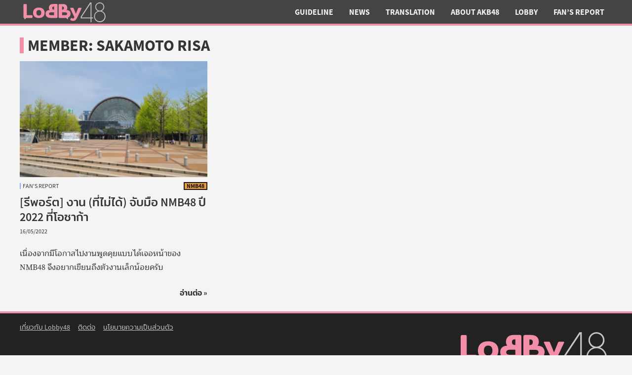

--- FILE ---
content_type: text/html; charset=UTF-8
request_url: https://lobby48.com/member/sakamoto-risa/
body_size: 5950
content:
<!DOCTYPE html>
<html dir="ltr" lang="th">
<head>
<meta charset="UTF-8">
<meta name="viewport" content="width=device-width, initial-scale=1">
<meta name="theme-color" content="#F28EA8">
<link media="all" href="/wp-content/cache/autoptimize/1/css/autoptimize_64bcba8002a9183ef58ffa5f5115d53f.css" rel="stylesheet">
<link media="screen" href="/wp-content/cache/autoptimize/1/css/autoptimize_609d8858057067f8b2aee467c5ae18c4.css" rel="stylesheet">
<link media="print" href="/wp-content/cache/autoptimize/1/css/autoptimize_5458d9b3128216a94d9a4c9de87e9403.css" rel="stylesheet">
<title>Sakamoto Risa | Lobby48</title>
<meta name="robots" content="max-image-preview:large">
<link rel="canonical" href="/member/sakamoto-risa/">
<meta name="generator" content="All in One SEO (AIOSEO) 4.5.1.1">
<meta name="google" content="nositelinkssearchbox"> <script type="application/ld+json" class="aioseo-schema">{"@context":"https:\/\/schema.org","@graph":[{"@type":"BreadcrumbList","@id":"\/member\/sakamoto-risa\/#breadcrumblist","itemListElement":[{"@type":"ListItem","@id":"\/#listItem","position":1,"name":"Home","item":"\/","nextItem":"\/member\/sakamoto-risa\/#listItem"},{"@type":"ListItem","@id":"\/member\/sakamoto-risa\/#listItem","position":2,"name":"Sakamoto Risa","previousItem":"\/#listItem"}]},{"@type":"CollectionPage","@id":"\/member\/sakamoto-risa\/#collectionpage","url":"\/member\/sakamoto-risa\/","name":"Sakamoto Risa | Lobby48","inLanguage":"en-US","isPartOf":{"@id":"\/#website"},"breadcrumb":{"@id":"\/member\/sakamoto-risa\/#breadcrumblist"}},{"@type":"Organization","@id":"\/#organization","name":"Lobby48","url":"\/","logo":{"@type":"ImageObject","url":"https:\/\/s.lcdn.me\/uploads\/2020\/12\/lobby-logo-v3.png","@id":"\/member\/sakamoto-risa\/#organizationLogo"},"image":{"@id":"\/#organizationLogo"}},{"@type":"WebSite","@id":"\/#website","url":"\/","name":"Lobby48","inLanguage":"en-US","publisher":{"@id":"\/#organization"}}]}</script> <link href="https://fonts.gstatic.com/" crossorigin="anonymous" rel="preconnect">
<link rel="alternate" type="application/rss+xml" title="Lobby48 &raquo; Feed" href="/feed/">
<link rel="alternate" type="application/rss+xml" title="Lobby48 &raquo; Comments Feed" href="/comments/feed/">
<link rel="alternate" type="application/rss+xml" title="Lobby48 &raquo; Sakamoto Risa Member Feed" href="/member/sakamoto-risa/feed/">
<link rel="https://api.w.org/" href="/wp-json/">
<link rel="alternate" type="application/json" href="/wp-json/wp/v2/members/1138">
<link rel="EditURI" type="application/rsd+xml" title="RSD" href="/xmlrpc.php?rsd">
<meta name="generator" content="WordPress 6.4.5">
<link rel="icon" href="/wp-content/uploads/2020/06/cropped-lobby-logo-v3-favicon-48x48.png" sizes="32x32">
<link rel="icon" href="/wp-content/uploads/2020/06/cropped-lobby-logo-v3-favicon-300x300.png" sizes="192x192">
<link rel="apple-touch-icon" href="/wp-content/uploads/2020/06/cropped-lobby-logo-v3-favicon-300x300.png">
<meta name="msapplication-TileImage" content="/wp-content/uploads/2020/06/cropped-lobby-logo-v3-favicon-300x300.png">
</head>
<body class="archive tax-members term-sakamoto-risa term-1138">
<header class="site-header"><div class="skip-menu"> <a href="#main-content">Skip to main content</a>
</div>
<div class="skip-menu"> <a href="#site-footer">Skip to site footer</a>
</div>
<section class="logo"> <a href="/" rel="home" title="Lobby48"> <svg focusable="false" width="180" height="48" class="l48-logo dark-bg" xmlns="http://www.w3.org/2000/svg" viewbox="0 0 400 100"> <g fill="#3a3838" class="l48logo-a"> <path d="m21.3 74.1l0 8.9c0 0.7 0.9 1.1 1.4 0.6l9.2-9.2 -10.6-0.2z"></path> <path d="m216.9 74.1l0 8.9c0 0.7-0.9 1.1-1.4 0.6l-9.2-9.2 10.6-0.2z"></path> <path d="m318.9 75.4l0 0 -40.2 0 0-2.2 40.2-60.9 0 63.1zm4-67.7l-6 0 -42.3 64.3 0 7.6 44.2 0 0 16.9 4.1 0 0-16.9 7.8 0 0-4 -7.8 0 0-67.8 0 0z"></path> <path d="m360.1 92.5c-12.2 0-22.1-9.9-22.1-22.1 0-12.2 9.9-22.1 22.1-22.1 12.2 0 22.1 9.9 22.1 22.1 0 12.2-9.9 22.1-22.1 22.1m-16.6-64.6c0-9.1 7.4-16.5 16.5-16.5 9.1 0 16.5 7.4 16.5 16.5 0 9.1-7.4 16.5-16.5 16.5 -9.1 0-16.5-7.4-16.5-16.5m25.3 18.4c6.8-3.3 11.6-10.3 11.6-18.3 0-11.2-9.1-20.3-20.3-20.3 -11.2 0-20.3 9.1-20.3 20.3 0 8.2 4.8 15.2 11.8 18.5 -10 3.6-17.1 13.1-17.1 24.3 0 14.2 11.6 25.8 25.8 25.8 14.3 0 25.8-11.5 25.8-25.8 0-11.3-7.3-20.9-17.4-24.4"></path> </g> <g fill="#f28ea8" class="l48logo-b"> <path d="m93.8 63.6c1.8-2.1 2.8-5.2 2.8-9.4 0-4.1-0.9-7.2-2.8-9.3 -1.8-2.1-4.5-3.1-8-3.1 -3.5 0-6.1 1-7.9 3.1 -1.8 2.1-2.8 5.2-2.8 9.3 0 4.1 0.9 7.3 2.8 9.4 1.8 2.1 4.5 3.2 7.9 3.2 3.5 0 6.2-1 8-3.1m-27.1 7.8c-4.5-4.2-6.8-10-6.8-17.2 0-7.3 2.3-13 6.8-17.2 4.5-4.2 10.9-6.3 19.1-6.3 8.3 0 14.6 2.1 19.2 6.3 4.5 4.2 6.8 10 6.8 17.2 0 7.3-2.3 13-6.8 17.2 -4.5 4.2-10.9 6.3-19.2 6.3 -8.2 0-14.6-2.1-19.1-6.3"></path> <path d="m227.8 86.6c-0.6-0.4-0.8-0.9-0.8-1.4 0-0.3 0.2-0.8 0.5-1.4l3.1-5.5c0.4-0.7 0.8-1 1.3-1 0.4 0 0.9 0.2 1.5 0.6 1 0.7 1.9 1.2 2.9 1.5 0.9 0.3 2 0.5 3.2 0.5 1.6 0 2.8-0.5 3.7-1.4 0.9-1 1.7-2.5 2.5-4.7l-18.3-38.8c-0.2-0.5-0.4-1-0.4-1.5 0-1 0.6-1.6 1.7-1.6l10.7 0c0.9 0 1.5 0.2 1.9 0.5 0.4 0.3 0.8 0.8 1.1 1.6l10.2 25 10.2-25c0.3-0.7 0.7-1.3 1.1-1.6 0.4-0.3 1.1-0.5 1.9-0.5l10.7 0c1.1 0 1.7 0.5 1.7 1.6 0 0.5-0.1 1-0.4 1.5l-17.3 36.8c-2.3 4.8-4.3 8.5-6.1 11.1 -1.8 2.6-3.8 4.6-6 5.9 -2.2 1.3-5 1.9-8.3 1.9 -5.1 0-9.2-1.4-12.5-4.2"></path> <path d="m211.4 63.3c-1.3 1.2-3.3 1.7-6.1 1.7l-14.9 0 0-12.6 14.1 0c2.8 0 4.9 0.5 6.5 1.6 1.5 1.1 2.3 2.6 2.3 4.8 0 1.9-0.7 3.4-2 4.5m-21-37.2l0.8 0c2.6 0 4.6 0.5 5.9 1.6 1.3 1.1 1.9 2.9 1.9 5.4 0 2.3-0.7 4.1-2 5.4 -1.4 1.2-3.3 1.8-5.7 1.8l-0.8 0 0-14.2zm33.7 20.3c-1.4-1.2-3-2.1-4.7-2.8 -2.4-0.9-5.9-1.4-8.6-1.6 0.5-0.5 0.9-1.1 1.3-1.8 1.4-2.3 2.1-4.9 2.1-7.8 0-5.5-1.7-9.8-5.1-12.9 -3.4-3.1-8.5-4.7-15.2-4.7l-14.5 0c-1.5 0-2.5 0.3-3.2 1 -0.6 0.7-1 1.7-1 3.1l0 26.1 0 28.7c0 1.4 0.3 2.4 1 3 0.6 0.6 1.7 1 3.2 1l27.1 0c4.9 0 8.9-0.8 12.2-2.4 3.3-1.6 5.8-3.9 7.4-6.7 3.7-6.5 4.1-16.9-2-22.2"></path> <path d="m131.7 58.7c0-2.1 0.8-3.7 2.3-4.8 1.5-1.1 3.7-1.6 6.5-1.6l14.1 0 0 12.6 -14.9 0c-2.7 0-4.7-0.6-6.1-1.7 -1.3-1.2-2-2.7-2-4.5m23-18.5l-0.8 0c-2.5 0-4.4-0.6-5.7-1.8 -1.4-1.2-2-3-2-5.4 0-2.5 0.6-4.3 1.9-5.4 1.3-1.1 3.2-1.6 5.9-1.6l0.8 0 0 14.2zm-35.6 28.3c1.6 2.8 4.1 5.1 7.4 6.7 3.3 1.6 7.4 2.4 12.2 2.4l27.1 0c1.5 0 2.5-0.3 3.2-1 0.6-0.6 1-1.6 1-3l0-28.7 0-26.1c0-1.4-0.3-2.4-1-3.1 -0.6-0.7-1.7-1-3.2-1l-14.5 0c-6.8 0-11.9 1.6-15.2 4.7 -3.4 3.1-5.1 7.4-5.1 12.9 0 2.9 0.7 5.5 2.1 7.8 0.4 0.7 0.8 1.2 1.3 1.8 -2.7 0.2-6.2 0.7-8.6 1.6 -1.7 0.7-3.3 1.6-4.7 2.8 -6 5.3-5.7 15.7-2 22.2"></path> <path d="m17.4 76.7c-0.6-0.6-1-1.6-1-3l0-54.8c0-1.4 0.3-2.4 1-3 0.6-0.7 1.7-1 3.2-1l7 0c1.5 0 2.6 0.3 3.2 1 0.6 0.6 0.9 1.7 0.9 3.1l0 46.1 21.9 0c1.5 0 2.5 0.3 3.1 0.9 0.6 0.6 0.8 1.8 0.8 3.2l0 4.7c0 1.4-0.3 2.4-0.8 3 -0.6 0.6-1.6 0.9-3.1 0.9l-33 0c-1.5 0-2.5-0.3-3.2-1"></path> </g> </svg> <span class="svg-label">Lobby48 Logo</span> </a></section><section class="nav-bar"> <input class="nav-bar-cb" type="checkbox" id="site-header-nav-bar-cb"> <label tabindex="0" class="nav-bar-label open center-content" for="site-header-nav-bar-cb" title="Open main menu" aria-label="Open main menu"> <svg focusable="false" xmlns="http://www.w3.org/2000/svg" viewbox="0 0 512 512"> <path d="M64,384H448V341.33H64Zm0-106.67H448V234.67H64ZM64,128v42.67H448V128Z"></path> </svg> <span class="svg-label">Open main menu</span> </label> <label tabindex="0" class="nav-bar-label close center-content" for="site-header-nav-bar-cb" title="Close main menu" aria-label="Close main menu"> <svg focusable="false" xmlns="http://www.w3.org/2000/svg" viewbox="0 0 512 512"> <polygon points="400 145.49 366.51 112 256 222.51 145.49 112 112 145.49 222.51 256 112 366.51 145.49 400 256 289.49 366.51 400 400 366.51 289.49 256 400 145.49"></polygon> </svg> <span class="svg-label">Close main menu</span> </label><div class="nav-bar-inner">
<section class="search-bar"><div class="nav-bar-label search center-content" tabindex="0" title="Search in Lobby48" aria-label="Search"> <svg focusable="false" xmlns="http://www.w3.org/2000/svg" viewbox="0 0 512 512"> <path d="M464,428,339.92,303.9a160.48,160.48,0,0,0,30.72-94.58C370.64,120.37,298.27,48,209.32,48S48,120.37,48,209.32s72.37,161.32,161.32,161.32a160.48,160.48,0,0,0,94.58-30.72L428,464ZM209.32,319.69A110.38,110.38,0,1,1,319.69,209.32,110.5,110.5,0,0,1,209.32,319.69Z"></path> </svg> <span class="svg-label">Search</span>
</div>
<form id="lb-search" method="get" action="/"> <label for="shs__t"> ค้นหาใน Lobby48 </label><div class="input-group"> <input type="text" id="shs__t" name="s"> <button title="Search" aria-label="Search"> <svg focusable="false" xmlns="http://www.w3.org/2000/svg" viewbox="0 0 512 512"> <path d="M464,428,339.92,303.9a160.48,160.48,0,0,0,30.72-94.58C370.64,120.37,298.27,48,209.32,48S48,120.37,48,209.32s72.37,161.32,161.32,161.32a160.48,160.48,0,0,0,94.58-30.72L428,464ZM209.32,319.69A110.38,110.38,0,1,1,319.69,209.32,110.5,110.5,0,0,1,209.32,319.69Z"></path> </svg> <span class="svg-label">Search</span> </button>
</div>
</form></section><nav><ul>
<li><a href="/category/guideline/">Guideline</a></li>
<li><a href="/category/news/">News</a></li>
<li><a href="/category/translation/">Translation</a></li>
<li><a href="/category/about-akb48/">About AKB48</a></li>
<li><a href="/category/lobby/">Lobby</a></li>
<li><a href="/category/fans-report/">Fan&#8217;s Report</a></li>
</ul></nav>
</div></section></header><main id="main-content" class="site-main"><section class="page-stripe page-row post-arrangement"><div class="grid-3">
<header class="post-arrangement-header grid-span section-title"><h1>Member: <span>Sakamoto Risa</span>
</h1></header><article class="card size-15 overlay expand-default c3-1w c3-1h post-13332 post type-post status-publish format-standard has-post-thumbnail hentry category-fans-report tag-featured-story tag-intex-osaka tag-makuhari-messe members-izumi-ayano members-kameno-jion members-maeda-reiko members-sakamoto-risa members-yoshino-misaki 48g-nmb48"><header class="card-title"><h1><a href="/2022/05/report-handnotshake-nmb48-202204-by-nz/" rel="bookmark">[รีพอร์ต] งาน (ที่ไม่ได้) จับมือ NMB48 ปี 2022 ที่โอซาก้า</a></h1></header><aside class="feature-image"><div class="size-controller"> <img width="320" height="200" src="/wp-content/uploads/2022/05/20220423_131700-320x200.jpg" class="attachment-l48-feature-card size-l48-feature-card wp-post-image" alt="" decoding="async" fetchpriority="high" srcset="/wp-content/uploads/2022/05/20220423_131700-320x200.jpg 320w, /wp-content/uploads/2022/05/20220423_131700-480x300.jpg 480w, /wp-content/uploads/2022/05/20220423_131700-640x400.jpg 640w, /wp-content/uploads/2022/05/20220423_131700-960x600.jpg 960w, /wp-content/uploads/2022/05/20220423_131700-1280x800.jpg 1280w" sizes="(max-width: 320px) 100vw, 320px">
</div></aside> <a class="overlay-link" href="/2022/05/report-handnotshake-nmb48-202204-by-nz/" aria-hidden="true" tabindex="-1">[รีพอร์ต] งาน (ที่ไม่ได้) จับมือ NMB48 ปี 2022 ที่โอซาก้า</a><div class="img-overlay"></div>
<aside class="card-category badge-group"> <a class="badge" href="/category/fans-report/" title="View category 'Fan&#039;s Report'" data-color="blueberry"> Fan&#039;s Report </a></aside><aside class="card-group badge-group"> <a class="badge b48g nmb48" href="/48g/japan/nmb48/" title="View group 'NMB48'"> NMB48 </a></aside><aside class="card-timestamp"> <time datetime="2022-05-16T20:22:10+07:00">16/05/2022</time></aside><main class="card-excerpt typography"><p>เนื่องจากมีโอกาสไปงานพูดคุยแบบได้เจอหน้าของ NMB48 จึงอยากเขียนถึงตัวงานเล็กน้อยครับ</p></main><footer class="card-footer"> <a href="/2022/05/report-handnotshake-nmb48-202204-by-nz/" title="อ่านบทความ '[รีพอร์ต] งาน (ที่ไม่ได้) จับมือ NMB48 ปี 2022 ที่โอซาก้า' ต่อ" class="read-more">อ่านต่อ &raquo;</a></footer></article>
</div></section></main><footer class="site-footer" id="site-footer"><div class="footer-col left">
<aside class="search-bar"><form id="lb-ft-search" method="get" action="/"> <label for="sfs__t"> ค้นหาใน Lobby48 </label><div class="input-group"> <input type="text" id="sfs__t" name="s"> <button title="Search" aria-label="Search"> <svg focusable="false" xmlns="http://www.w3.org/2000/svg" viewbox="0 0 512 512"> <path d="M464,428,339.92,303.9a160.48,160.48,0,0,0,30.72-94.58C370.64,120.37,298.27,48,209.32,48S48,120.37,48,209.32s72.37,161.32,161.32,161.32a160.48,160.48,0,0,0,94.58-30.72L428,464ZM209.32,319.69A110.38,110.38,0,1,1,319.69,209.32,110.5,110.5,0,0,1,209.32,319.69Z"></path> </svg> <span class="svg-label">Search</span> </button>
</div>
</form></aside><aside id="nav_menu-6" class="footer-nav widget_nav_menu"><div class="menu-about-thai-container"><ul id="menu-about-thai" class="menu">
<li><a href="/about-us/">เกี่ยวกับ Lobby48</a></li>
<li><a href="/contact-us/">ติดต่อ</a></li>
<li><a href="/?page_id=2850">นโยบายความเป็นส่วนตัว</a></li>
</ul></div></aside><aside class="footer-nav footer-link"><nav><ul>
<li> <a href="https://facebook.com/Lobby48" rel="noopener" title="Lobby48 on Facebook" aria-label="Lobby48 on Facebook"> <svg xmlns="http://www.w3.org/2000/svg" viewbox="0 0 512 512"> <path d="M455.27,32H56.73A24.74,24.74,0,0,0,32,56.73V455.27A24.74,24.74,0,0,0,56.73,480H256V304H202.45V240H256V189c0-57.86,40.13-89.36,91.82-89.36,24.73,0,51.33,1.86,57.51,2.68v60.43H364.15c-28.12,0-33.48,13.3-33.48,32.9V240h67l-8.75,64H330.67V480h124.6A24.74,24.74,0,0,0,480,455.27V56.73A24.74,24.74,0,0,0,455.27,32Z"></path> </svg> <span class="svg-label">Lobby48 on Facebook</span> </a>
</li>
<li> <a href="https://twitter.com/Lobby48th" rel="noopener" title="Lobby48 on Twitter" aria-label="Lobby48 on Twitter"> <svg xmlns="http://www.w3.org/2000/svg" viewbox="0 0 512 512"> <path d="M496,109.5a201.8,201.8,0,0,1-56.55,15.3,97.51,97.51,0,0,0,43.33-53.6,197.74,197.74,0,0,1-62.56,23.5A99.14,99.14,0,0,0,348.31,64c-54.42,0-98.46,43.4-98.46,96.9a93.21,93.21,0,0,0,2.54,22.1,280.7,280.7,0,0,1-203-101.3A95.69,95.69,0,0,0,36,130.4C36,164,53.53,193.7,80,211.1A97.5,97.5,0,0,1,35.22,199v1.2c0,47,34,86.1,79,95a100.76,100.76,0,0,1-25.94,3.4,94.38,94.38,0,0,1-18.51-1.8c12.51,38.5,48.92,66.5,92.05,67.3A199.59,199.59,0,0,1,39.5,405.6,203,203,0,0,1,16,404.2,278.68,278.68,0,0,0,166.74,448c181.36,0,280.44-147.7,280.44-275.8,0-4.2-.11-8.4-.31-12.5A198.48,198.48,0,0,0,496,109.5Z"></path> </svg> <span class="svg-label">Lobby48 on Twitter</span> </a>
</li>
</ul></nav></aside>
</div>
<div class="footer-col right">
<aside class="top"><div id="darkmode-switcher"> <button id="darkmode-on">Switch to Dark Mode</button> <button id="darkmode-off">Switch to Light mode</button>
</div></aside><aside class="bottom"> <a class="logo" href="/" title="Lobby48"> <svg width="360" class="l48-logo dark-bg" role="img" xmlns="http://www.w3.org/2000/svg" viewbox="0 0 400 100"> <g fill="#3a3838" class="l48logo-a"> <path d="m21.3 74.1l0 8.9c0 0.7 0.9 1.1 1.4 0.6l9.2-9.2 -10.6-0.2z"></path> <path d="m216.9 74.1l0 8.9c0 0.7-0.9 1.1-1.4 0.6l-9.2-9.2 10.6-0.2z"></path> <path d="m318.9 75.4l0 0 -40.2 0 0-2.2 40.2-60.9 0 63.1zm4-67.7l-6 0 -42.3 64.3 0 7.6 44.2 0 0 16.9 4.1 0 0-16.9 7.8 0 0-4 -7.8 0 0-67.8 0 0z"></path> <path d="m360.1 92.5c-12.2 0-22.1-9.9-22.1-22.1 0-12.2 9.9-22.1 22.1-22.1 12.2 0 22.1 9.9 22.1 22.1 0 12.2-9.9 22.1-22.1 22.1m-16.6-64.6c0-9.1 7.4-16.5 16.5-16.5 9.1 0 16.5 7.4 16.5 16.5 0 9.1-7.4 16.5-16.5 16.5 -9.1 0-16.5-7.4-16.5-16.5m25.3 18.4c6.8-3.3 11.6-10.3 11.6-18.3 0-11.2-9.1-20.3-20.3-20.3 -11.2 0-20.3 9.1-20.3 20.3 0 8.2 4.8 15.2 11.8 18.5 -10 3.6-17.1 13.1-17.1 24.3 0 14.2 11.6 25.8 25.8 25.8 14.3 0 25.8-11.5 25.8-25.8 0-11.3-7.3-20.9-17.4-24.4"></path> </g> <g fill="#f28ea8" class="l48logo-b"> <path d="m93.8 63.6c1.8-2.1 2.8-5.2 2.8-9.4 0-4.1-0.9-7.2-2.8-9.3 -1.8-2.1-4.5-3.1-8-3.1 -3.5 0-6.1 1-7.9 3.1 -1.8 2.1-2.8 5.2-2.8 9.3 0 4.1 0.9 7.3 2.8 9.4 1.8 2.1 4.5 3.2 7.9 3.2 3.5 0 6.2-1 8-3.1m-27.1 7.8c-4.5-4.2-6.8-10-6.8-17.2 0-7.3 2.3-13 6.8-17.2 4.5-4.2 10.9-6.3 19.1-6.3 8.3 0 14.6 2.1 19.2 6.3 4.5 4.2 6.8 10 6.8 17.2 0 7.3-2.3 13-6.8 17.2 -4.5 4.2-10.9 6.3-19.2 6.3 -8.2 0-14.6-2.1-19.1-6.3"></path> <path d="m227.8 86.6c-0.6-0.4-0.8-0.9-0.8-1.4 0-0.3 0.2-0.8 0.5-1.4l3.1-5.5c0.4-0.7 0.8-1 1.3-1 0.4 0 0.9 0.2 1.5 0.6 1 0.7 1.9 1.2 2.9 1.5 0.9 0.3 2 0.5 3.2 0.5 1.6 0 2.8-0.5 3.7-1.4 0.9-1 1.7-2.5 2.5-4.7l-18.3-38.8c-0.2-0.5-0.4-1-0.4-1.5 0-1 0.6-1.6 1.7-1.6l10.7 0c0.9 0 1.5 0.2 1.9 0.5 0.4 0.3 0.8 0.8 1.1 1.6l10.2 25 10.2-25c0.3-0.7 0.7-1.3 1.1-1.6 0.4-0.3 1.1-0.5 1.9-0.5l10.7 0c1.1 0 1.7 0.5 1.7 1.6 0 0.5-0.1 1-0.4 1.5l-17.3 36.8c-2.3 4.8-4.3 8.5-6.1 11.1 -1.8 2.6-3.8 4.6-6 5.9 -2.2 1.3-5 1.9-8.3 1.9 -5.1 0-9.2-1.4-12.5-4.2"></path> <path d="m211.4 63.3c-1.3 1.2-3.3 1.7-6.1 1.7l-14.9 0 0-12.6 14.1 0c2.8 0 4.9 0.5 6.5 1.6 1.5 1.1 2.3 2.6 2.3 4.8 0 1.9-0.7 3.4-2 4.5m-21-37.2l0.8 0c2.6 0 4.6 0.5 5.9 1.6 1.3 1.1 1.9 2.9 1.9 5.4 0 2.3-0.7 4.1-2 5.4 -1.4 1.2-3.3 1.8-5.7 1.8l-0.8 0 0-14.2zm33.7 20.3c-1.4-1.2-3-2.1-4.7-2.8 -2.4-0.9-5.9-1.4-8.6-1.6 0.5-0.5 0.9-1.1 1.3-1.8 1.4-2.3 2.1-4.9 2.1-7.8 0-5.5-1.7-9.8-5.1-12.9 -3.4-3.1-8.5-4.7-15.2-4.7l-14.5 0c-1.5 0-2.5 0.3-3.2 1 -0.6 0.7-1 1.7-1 3.1l0 26.1 0 28.7c0 1.4 0.3 2.4 1 3 0.6 0.6 1.7 1 3.2 1l27.1 0c4.9 0 8.9-0.8 12.2-2.4 3.3-1.6 5.8-3.9 7.4-6.7 3.7-6.5 4.1-16.9-2-22.2"></path> <path d="m131.7 58.7c0-2.1 0.8-3.7 2.3-4.8 1.5-1.1 3.7-1.6 6.5-1.6l14.1 0 0 12.6 -14.9 0c-2.7 0-4.7-0.6-6.1-1.7 -1.3-1.2-2-2.7-2-4.5m23-18.5l-0.8 0c-2.5 0-4.4-0.6-5.7-1.8 -1.4-1.2-2-3-2-5.4 0-2.5 0.6-4.3 1.9-5.4 1.3-1.1 3.2-1.6 5.9-1.6l0.8 0 0 14.2zm-35.6 28.3c1.6 2.8 4.1 5.1 7.4 6.7 3.3 1.6 7.4 2.4 12.2 2.4l27.1 0c1.5 0 2.5-0.3 3.2-1 0.6-0.6 1-1.6 1-3l0-28.7 0-26.1c0-1.4-0.3-2.4-1-3.1 -0.6-0.7-1.7-1-3.2-1l-14.5 0c-6.8 0-11.9 1.6-15.2 4.7 -3.4 3.1-5.1 7.4-5.1 12.9 0 2.9 0.7 5.5 2.1 7.8 0.4 0.7 0.8 1.2 1.3 1.8 -2.7 0.2-6.2 0.7-8.6 1.6 -1.7 0.7-3.3 1.6-4.7 2.8 -6 5.3-5.7 15.7-2 22.2"></path> <path d="m17.4 76.7c-0.6-0.6-1-1.6-1-3l0-54.8c0-1.4 0.3-2.4 1-3 0.6-0.7 1.7-1 3.2-1l7 0c1.5 0 2.6 0.3 3.2 1 0.6 0.6 0.9 1.7 0.9 3.1l0 46.1 21.9 0c1.5 0 2.5 0.3 3.1 0.9 0.6 0.6 0.8 1.8 0.8 3.2l0 4.7c0 1.4-0.3 2.4-0.8 3 -0.6 0.6-1.6 0.9-3.1 0.9l-33 0c-1.5 0-2.5-0.3-3.2-1"></path> </g> </svg> <span class="svg-label">Lobby48 Logo</span> </a><aside class="disclaimer"><p>Lobby48 is run by fans and is not related to the AKB48 Group and any of its sister groups. AKB48 Group is managed by Vernalossom, Inc.; AKB48 is managed by DH, Inc.; SKE48 by Zest, Inc.; NMB48 by KYHD Co., Ltd./Showtitle Inc.; HKT48 by Mercury, Inc.; NGT48 by Flora Inc.; STU48 by STU48 Co., Ltd.; BNK48 and CGM48 by iAM, Co., Ltd.</p></aside></aside>
</div>
<section class="site-footer-copyright"><p>© 2018-2024 Lobby48.com.</p></section></footer> <script defer src="/wp-content/cache/autoptimize/1/js/autoptimize_single_95aa4c7c3c9af135270f74bb421b1b07.js" id="lobby48-js-js"></script>  <script>(function(i,s,o,g,r,a,m){i['GoogleAnalyticsObject']=r;i[r]=i[r]||function(){
	(i[r].q=i[r].q||[]).push(arguments)},i[r].l=1*new Date();a=s.createElement(o),
	m=s.getElementsByTagName(o)[0];a.async=1;a.src=g;m.parentNode.insertBefore(a,m)
})(window,document,'script','https://www.google-analytics.com/analytics.js','ga');
  ga('create', 'UA-131673614-1', 'auto');
  ga('send', 'pageview');</script> <script defer src="https://static.cloudflareinsights.com/beacon.min.js/vcd15cbe7772f49c399c6a5babf22c1241717689176015" integrity="sha512-ZpsOmlRQV6y907TI0dKBHq9Md29nnaEIPlkf84rnaERnq6zvWvPUqr2ft8M1aS28oN72PdrCzSjY4U6VaAw1EQ==" data-cf-beacon='{"version":"2024.11.0","token":"c7f1e2d9106a45898f603e2fec4c90b7","r":1,"server_timing":{"name":{"cfCacheStatus":true,"cfEdge":true,"cfExtPri":true,"cfL4":true,"cfOrigin":true,"cfSpeedBrain":true},"location_startswith":null}}' crossorigin="anonymous"></script>
</body>
<!--
Performance optimized by W3 Total Cache. Learn more: https://www.boldgrid.com/w3-total-cache/

Object Caching 148/248 objects using APC
Page Caching using APC (Requested URI contains query) 

Served from: lobby48.com @ 2024-09-22 03:28:55 by W3 Total Cache
-->
</html>